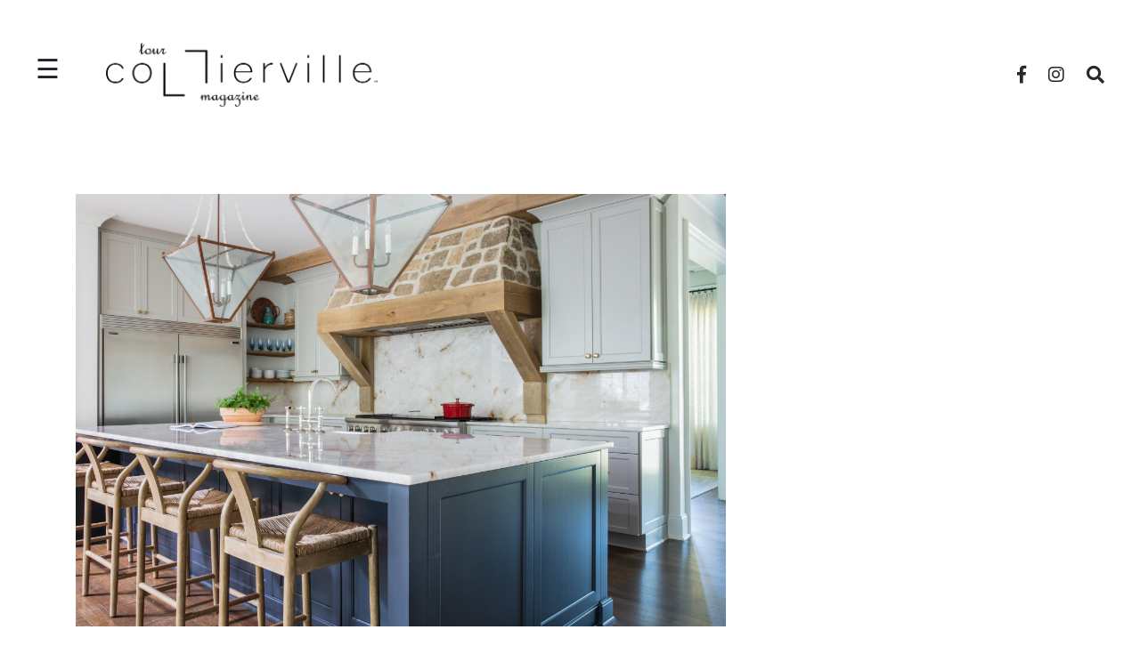

--- FILE ---
content_type: text/html; charset=UTF-8
request_url: https://www.tourcollierville.com/never-get-tired-of-blue/
body_size: 12188
content:
<!doctype html>
<html lang="en-US">

<head>
    <meta charset="UTF-8">
    <meta name="viewport" content="width=device-width, initial-scale=1">
    <meta name="apple-itunes-app" content="app-id=1450155921">

    <link rel="profile" href="https://gmpg.org/xfn/11">

    <link rel="stylesheet" href="https://use.fontawesome.com/releases/v5.6.3/css/all.css">
    <!-- <link rel="stylesheet" href="https://www.tourcollierville.com/wp-content/themes/tourcollierville/css/YouTubePopUp.css"> -->

    <link rel="stylesheet" href="https://www.tourcollierville.com/wp-content/themes/tourcollierville/css/jquery.fancybox.min.css">
    <link rel="stylesheet" href="https://www.tourcollierville.com/wp-content/themes/tourcollierville/css/bootstrap.min.css">
    <link rel="stylesheet" href="https://www.tourcollierville.com/wp-content/themes/tourcollierville/css/assets/owl.carousel.min.css">

    <link rel="stylesheet" href="https://use.typekit.net/utl4itg.css">
    <link rel="stylesheet" href="https://www.tourcollierville.com/wp-content/themes/tourcollierville/fonts/stylesheet.css">
    <link rel="stylesheet" href="https://www.tourcollierville.com/wp-content/themes/tourcollierville/css/main.css?ver=20200117">
    <meta name='robots' content='index, follow, max-image-preview:large, max-snippet:-1, max-video-preview:-1' />

	<!-- This site is optimized with the Yoast SEO plugin v18.2 - https://yoast.com/wordpress/plugins/seo/ -->
	<title>Never Get Tired of Blue &ndash; Tour Collierville</title>
	<link rel="canonical" href="https://www.tourcollierville.com/never-get-tired-of-blue/" />
	<meta property="og:locale" content="en_US" />
	<meta property="og:type" content="article" />
	<meta property="og:title" content="Never Get Tired of Blue &ndash; Tour Collierville" />
	<meta property="og:description" content="“Blue is therefore most suitable as the color of interior life.” – William H. Gass Perfectly designing someone’s home is no easy feat. Designers need to have key insight into an individual’s mind and their heart, and make their ideas mesh with the homeowner’s vision. “When you meet a homeowner for the first time, you [&hellip;]" />
	<meta property="og:url" content="https://www.tourcollierville.com/never-get-tired-of-blue/" />
	<meta property="og:site_name" content="Tour Collierville" />
	<meta property="article:publisher" content="https://www.facebook.com/tourcollierville" />
	<meta property="article:published_time" content="2020-08-10T12:39:18+00:00" />
	<meta property="article:modified_time" content="2020-08-11T21:01:12+00:00" />
	<meta property="og:image" content="https://www.tourcollierville.com/wp-content/uploads/2020/07/3-1-scaled.jpg" />
	<meta property="og:image:width" content="2560" />
	<meta property="og:image:height" content="1706" />
	<meta property="og:image:type" content="image/jpeg" />
	<meta name="twitter:card" content="summary" />
	<meta name="twitter:label1" content="Written by" />
	<meta name="twitter:data1" content="Regan Hewitt" />
	<meta name="twitter:label2" content="Est. reading time" />
	<meta name="twitter:data2" content="5 minutes" />
	<script type="application/ld+json" class="yoast-schema-graph">{"@context":"https://schema.org","@graph":[{"@type":"WebSite","@id":"https://www.tourcollierville.com/#website","url":"https://www.tourcollierville.com/","name":"Tour Collierville","description":"","potentialAction":[{"@type":"SearchAction","target":{"@type":"EntryPoint","urlTemplate":"https://www.tourcollierville.com/?s={search_term_string}"},"query-input":"required name=search_term_string"}],"inLanguage":"en-US"},{"@type":"ImageObject","@id":"https://www.tourcollierville.com/never-get-tired-of-blue/#primaryimage","inLanguage":"en-US","url":"https://www.tourcollierville.com/wp-content/uploads/2020/07/3-1-scaled.jpg","contentUrl":"https://www.tourcollierville.com/wp-content/uploads/2020/07/3-1-scaled.jpg","width":2560,"height":1706},{"@type":"WebPage","@id":"https://www.tourcollierville.com/never-get-tired-of-blue/#webpage","url":"https://www.tourcollierville.com/never-get-tired-of-blue/","name":"Never Get Tired of Blue &ndash; Tour Collierville","isPartOf":{"@id":"https://www.tourcollierville.com/#website"},"primaryImageOfPage":{"@id":"https://www.tourcollierville.com/never-get-tired-of-blue/#primaryimage"},"datePublished":"2020-08-10T12:39:18+00:00","dateModified":"2020-08-11T21:01:12+00:00","author":{"@id":"https://www.tourcollierville.com/#/schema/person/f7fb96088854f035d06b2c23ad843d08"},"breadcrumb":{"@id":"https://www.tourcollierville.com/never-get-tired-of-blue/#breadcrumb"},"inLanguage":"en-US","potentialAction":[{"@type":"ReadAction","target":["https://www.tourcollierville.com/never-get-tired-of-blue/"]}]},{"@type":"BreadcrumbList","@id":"https://www.tourcollierville.com/never-get-tired-of-blue/#breadcrumb","itemListElement":[{"@type":"ListItem","position":1,"name":"Home","item":"https://www.tourcollierville.com/"},{"@type":"ListItem","position":2,"name":"Never Get Tired of Blue"}]},{"@type":"Person","@id":"https://www.tourcollierville.com/#/schema/person/f7fb96088854f035d06b2c23ad843d08","name":"Regan Hewitt"}]}</script>
	<!-- / Yoast SEO plugin. -->


<link rel='dns-prefetch' href='//s.w.org' />
<link rel="alternate" type="application/rss+xml" title="Tour Collierville &raquo; Feed" href="https://www.tourcollierville.com/feed/" />
<link rel="alternate" type="application/rss+xml" title="Tour Collierville &raquo; Comments Feed" href="https://www.tourcollierville.com/comments/feed/" />
<script type="text/javascript">
window._wpemojiSettings = {"baseUrl":"https:\/\/s.w.org\/images\/core\/emoji\/13.1.0\/72x72\/","ext":".png","svgUrl":"https:\/\/s.w.org\/images\/core\/emoji\/13.1.0\/svg\/","svgExt":".svg","source":{"concatemoji":"https:\/\/www.tourcollierville.com\/wp-includes\/js\/wp-emoji-release.min.js?ver=5.9.1"}};
/*! This file is auto-generated */
!function(e,a,t){var n,r,o,i=a.createElement("canvas"),p=i.getContext&&i.getContext("2d");function s(e,t){var a=String.fromCharCode;p.clearRect(0,0,i.width,i.height),p.fillText(a.apply(this,e),0,0);e=i.toDataURL();return p.clearRect(0,0,i.width,i.height),p.fillText(a.apply(this,t),0,0),e===i.toDataURL()}function c(e){var t=a.createElement("script");t.src=e,t.defer=t.type="text/javascript",a.getElementsByTagName("head")[0].appendChild(t)}for(o=Array("flag","emoji"),t.supports={everything:!0,everythingExceptFlag:!0},r=0;r<o.length;r++)t.supports[o[r]]=function(e){if(!p||!p.fillText)return!1;switch(p.textBaseline="top",p.font="600 32px Arial",e){case"flag":return s([127987,65039,8205,9895,65039],[127987,65039,8203,9895,65039])?!1:!s([55356,56826,55356,56819],[55356,56826,8203,55356,56819])&&!s([55356,57332,56128,56423,56128,56418,56128,56421,56128,56430,56128,56423,56128,56447],[55356,57332,8203,56128,56423,8203,56128,56418,8203,56128,56421,8203,56128,56430,8203,56128,56423,8203,56128,56447]);case"emoji":return!s([10084,65039,8205,55357,56613],[10084,65039,8203,55357,56613])}return!1}(o[r]),t.supports.everything=t.supports.everything&&t.supports[o[r]],"flag"!==o[r]&&(t.supports.everythingExceptFlag=t.supports.everythingExceptFlag&&t.supports[o[r]]);t.supports.everythingExceptFlag=t.supports.everythingExceptFlag&&!t.supports.flag,t.DOMReady=!1,t.readyCallback=function(){t.DOMReady=!0},t.supports.everything||(n=function(){t.readyCallback()},a.addEventListener?(a.addEventListener("DOMContentLoaded",n,!1),e.addEventListener("load",n,!1)):(e.attachEvent("onload",n),a.attachEvent("onreadystatechange",function(){"complete"===a.readyState&&t.readyCallback()})),(n=t.source||{}).concatemoji?c(n.concatemoji):n.wpemoji&&n.twemoji&&(c(n.twemoji),c(n.wpemoji)))}(window,document,window._wpemojiSettings);
</script>
<style type="text/css">
img.wp-smiley,
img.emoji {
	display: inline !important;
	border: none !important;
	box-shadow: none !important;
	height: 1em !important;
	width: 1em !important;
	margin: 0 0.07em !important;
	vertical-align: -0.1em !important;
	background: none !important;
	padding: 0 !important;
}
</style>
	<link rel='stylesheet' id='wp-block-library-css'  href='https://www.tourcollierville.com/wp-includes/css/dist/block-library/style.min.css?ver=5.9.1' type='text/css' media='all' />
<style id='global-styles-inline-css' type='text/css'>
body{--wp--preset--color--black: #000000;--wp--preset--color--cyan-bluish-gray: #abb8c3;--wp--preset--color--white: #ffffff;--wp--preset--color--pale-pink: #f78da7;--wp--preset--color--vivid-red: #cf2e2e;--wp--preset--color--luminous-vivid-orange: #ff6900;--wp--preset--color--luminous-vivid-amber: #fcb900;--wp--preset--color--light-green-cyan: #7bdcb5;--wp--preset--color--vivid-green-cyan: #00d084;--wp--preset--color--pale-cyan-blue: #8ed1fc;--wp--preset--color--vivid-cyan-blue: #0693e3;--wp--preset--color--vivid-purple: #9b51e0;--wp--preset--gradient--vivid-cyan-blue-to-vivid-purple: linear-gradient(135deg,rgba(6,147,227,1) 0%,rgb(155,81,224) 100%);--wp--preset--gradient--light-green-cyan-to-vivid-green-cyan: linear-gradient(135deg,rgb(122,220,180) 0%,rgb(0,208,130) 100%);--wp--preset--gradient--luminous-vivid-amber-to-luminous-vivid-orange: linear-gradient(135deg,rgba(252,185,0,1) 0%,rgba(255,105,0,1) 100%);--wp--preset--gradient--luminous-vivid-orange-to-vivid-red: linear-gradient(135deg,rgba(255,105,0,1) 0%,rgb(207,46,46) 100%);--wp--preset--gradient--very-light-gray-to-cyan-bluish-gray: linear-gradient(135deg,rgb(238,238,238) 0%,rgb(169,184,195) 100%);--wp--preset--gradient--cool-to-warm-spectrum: linear-gradient(135deg,rgb(74,234,220) 0%,rgb(151,120,209) 20%,rgb(207,42,186) 40%,rgb(238,44,130) 60%,rgb(251,105,98) 80%,rgb(254,248,76) 100%);--wp--preset--gradient--blush-light-purple: linear-gradient(135deg,rgb(255,206,236) 0%,rgb(152,150,240) 100%);--wp--preset--gradient--blush-bordeaux: linear-gradient(135deg,rgb(254,205,165) 0%,rgb(254,45,45) 50%,rgb(107,0,62) 100%);--wp--preset--gradient--luminous-dusk: linear-gradient(135deg,rgb(255,203,112) 0%,rgb(199,81,192) 50%,rgb(65,88,208) 100%);--wp--preset--gradient--pale-ocean: linear-gradient(135deg,rgb(255,245,203) 0%,rgb(182,227,212) 50%,rgb(51,167,181) 100%);--wp--preset--gradient--electric-grass: linear-gradient(135deg,rgb(202,248,128) 0%,rgb(113,206,126) 100%);--wp--preset--gradient--midnight: linear-gradient(135deg,rgb(2,3,129) 0%,rgb(40,116,252) 100%);--wp--preset--duotone--dark-grayscale: url('#wp-duotone-dark-grayscale');--wp--preset--duotone--grayscale: url('#wp-duotone-grayscale');--wp--preset--duotone--purple-yellow: url('#wp-duotone-purple-yellow');--wp--preset--duotone--blue-red: url('#wp-duotone-blue-red');--wp--preset--duotone--midnight: url('#wp-duotone-midnight');--wp--preset--duotone--magenta-yellow: url('#wp-duotone-magenta-yellow');--wp--preset--duotone--purple-green: url('#wp-duotone-purple-green');--wp--preset--duotone--blue-orange: url('#wp-duotone-blue-orange');--wp--preset--font-size--small: 13px;--wp--preset--font-size--medium: 20px;--wp--preset--font-size--large: 36px;--wp--preset--font-size--x-large: 42px;}.has-black-color{color: var(--wp--preset--color--black) !important;}.has-cyan-bluish-gray-color{color: var(--wp--preset--color--cyan-bluish-gray) !important;}.has-white-color{color: var(--wp--preset--color--white) !important;}.has-pale-pink-color{color: var(--wp--preset--color--pale-pink) !important;}.has-vivid-red-color{color: var(--wp--preset--color--vivid-red) !important;}.has-luminous-vivid-orange-color{color: var(--wp--preset--color--luminous-vivid-orange) !important;}.has-luminous-vivid-amber-color{color: var(--wp--preset--color--luminous-vivid-amber) !important;}.has-light-green-cyan-color{color: var(--wp--preset--color--light-green-cyan) !important;}.has-vivid-green-cyan-color{color: var(--wp--preset--color--vivid-green-cyan) !important;}.has-pale-cyan-blue-color{color: var(--wp--preset--color--pale-cyan-blue) !important;}.has-vivid-cyan-blue-color{color: var(--wp--preset--color--vivid-cyan-blue) !important;}.has-vivid-purple-color{color: var(--wp--preset--color--vivid-purple) !important;}.has-black-background-color{background-color: var(--wp--preset--color--black) !important;}.has-cyan-bluish-gray-background-color{background-color: var(--wp--preset--color--cyan-bluish-gray) !important;}.has-white-background-color{background-color: var(--wp--preset--color--white) !important;}.has-pale-pink-background-color{background-color: var(--wp--preset--color--pale-pink) !important;}.has-vivid-red-background-color{background-color: var(--wp--preset--color--vivid-red) !important;}.has-luminous-vivid-orange-background-color{background-color: var(--wp--preset--color--luminous-vivid-orange) !important;}.has-luminous-vivid-amber-background-color{background-color: var(--wp--preset--color--luminous-vivid-amber) !important;}.has-light-green-cyan-background-color{background-color: var(--wp--preset--color--light-green-cyan) !important;}.has-vivid-green-cyan-background-color{background-color: var(--wp--preset--color--vivid-green-cyan) !important;}.has-pale-cyan-blue-background-color{background-color: var(--wp--preset--color--pale-cyan-blue) !important;}.has-vivid-cyan-blue-background-color{background-color: var(--wp--preset--color--vivid-cyan-blue) !important;}.has-vivid-purple-background-color{background-color: var(--wp--preset--color--vivid-purple) !important;}.has-black-border-color{border-color: var(--wp--preset--color--black) !important;}.has-cyan-bluish-gray-border-color{border-color: var(--wp--preset--color--cyan-bluish-gray) !important;}.has-white-border-color{border-color: var(--wp--preset--color--white) !important;}.has-pale-pink-border-color{border-color: var(--wp--preset--color--pale-pink) !important;}.has-vivid-red-border-color{border-color: var(--wp--preset--color--vivid-red) !important;}.has-luminous-vivid-orange-border-color{border-color: var(--wp--preset--color--luminous-vivid-orange) !important;}.has-luminous-vivid-amber-border-color{border-color: var(--wp--preset--color--luminous-vivid-amber) !important;}.has-light-green-cyan-border-color{border-color: var(--wp--preset--color--light-green-cyan) !important;}.has-vivid-green-cyan-border-color{border-color: var(--wp--preset--color--vivid-green-cyan) !important;}.has-pale-cyan-blue-border-color{border-color: var(--wp--preset--color--pale-cyan-blue) !important;}.has-vivid-cyan-blue-border-color{border-color: var(--wp--preset--color--vivid-cyan-blue) !important;}.has-vivid-purple-border-color{border-color: var(--wp--preset--color--vivid-purple) !important;}.has-vivid-cyan-blue-to-vivid-purple-gradient-background{background: var(--wp--preset--gradient--vivid-cyan-blue-to-vivid-purple) !important;}.has-light-green-cyan-to-vivid-green-cyan-gradient-background{background: var(--wp--preset--gradient--light-green-cyan-to-vivid-green-cyan) !important;}.has-luminous-vivid-amber-to-luminous-vivid-orange-gradient-background{background: var(--wp--preset--gradient--luminous-vivid-amber-to-luminous-vivid-orange) !important;}.has-luminous-vivid-orange-to-vivid-red-gradient-background{background: var(--wp--preset--gradient--luminous-vivid-orange-to-vivid-red) !important;}.has-very-light-gray-to-cyan-bluish-gray-gradient-background{background: var(--wp--preset--gradient--very-light-gray-to-cyan-bluish-gray) !important;}.has-cool-to-warm-spectrum-gradient-background{background: var(--wp--preset--gradient--cool-to-warm-spectrum) !important;}.has-blush-light-purple-gradient-background{background: var(--wp--preset--gradient--blush-light-purple) !important;}.has-blush-bordeaux-gradient-background{background: var(--wp--preset--gradient--blush-bordeaux) !important;}.has-luminous-dusk-gradient-background{background: var(--wp--preset--gradient--luminous-dusk) !important;}.has-pale-ocean-gradient-background{background: var(--wp--preset--gradient--pale-ocean) !important;}.has-electric-grass-gradient-background{background: var(--wp--preset--gradient--electric-grass) !important;}.has-midnight-gradient-background{background: var(--wp--preset--gradient--midnight) !important;}.has-small-font-size{font-size: var(--wp--preset--font-size--small) !important;}.has-medium-font-size{font-size: var(--wp--preset--font-size--medium) !important;}.has-large-font-size{font-size: var(--wp--preset--font-size--large) !important;}.has-x-large-font-size{font-size: var(--wp--preset--font-size--x-large) !important;}
</style>
<link rel='stylesheet' id='contact-form-7-css'  href='https://www.tourcollierville.com/wp-content/plugins/contact-form-7/includes/css/styles.css?ver=5.5.6' type='text/css' media='all' />
<link rel='stylesheet' id='tourcollierville-styles-css'  href='https://www.tourcollierville.com/wp-content/themes/tourcollierville/style.css?ver=202006121718' type='text/css' media='' />
<link rel="https://api.w.org/" href="https://www.tourcollierville.com/wp-json/" /><link rel="alternate" type="application/json" href="https://www.tourcollierville.com/wp-json/wp/v2/posts/7355" /><link rel="EditURI" type="application/rsd+xml" title="RSD" href="https://www.tourcollierville.com/xmlrpc.php?rsd" />
<link rel="wlwmanifest" type="application/wlwmanifest+xml" href="https://www.tourcollierville.com/wp-includes/wlwmanifest.xml" /> 
<meta name="generator" content="WordPress 5.9.1" />
<link rel='shortlink' href='https://www.tourcollierville.com/?p=7355' />
<link rel="alternate" type="application/json+oembed" href="https://www.tourcollierville.com/wp-json/oembed/1.0/embed?url=https%3A%2F%2Fwww.tourcollierville.com%2Fnever-get-tired-of-blue%2F" />
<link rel="alternate" type="text/xml+oembed" href="https://www.tourcollierville.com/wp-json/oembed/1.0/embed?url=https%3A%2F%2Fwww.tourcollierville.com%2Fnever-get-tired-of-blue%2F&#038;format=xml" />
<link rel="icon" href="https://www.tourcollierville.com/wp-content/uploads/2017/05/cropped-favicon-32x32.png" sizes="32x32" />
<link rel="icon" href="https://www.tourcollierville.com/wp-content/uploads/2017/05/cropped-favicon-192x192.png" sizes="192x192" />
<link rel="apple-touch-icon" href="https://www.tourcollierville.com/wp-content/uploads/2017/05/cropped-favicon-180x180.png" />
<meta name="msapplication-TileImage" content="https://www.tourcollierville.com/wp-content/uploads/2017/05/cropped-favicon-270x270.png" />

    <script data-ad-client="ca-pub-7640098836507973" async src="https://pagead2.googlesyndication.com/pagead/js/adsbygoogle.js"></script>

<!-- Google tag (gtag.js) -->
<script async src="https://www.googletagmanager.com/gtag/js?id=G-NZGRV77QDK"></script> <script> window.dataLayer = window.dataLayer || []; function gtag(){dataLayer.push(arguments);} gtag('js', new Date()); gtag('config', 'G-NZGRV77QDK'); </script>

    <!-- Facebook Pixel Code -->
    <script>
        ! function(f, b, e, v, n, t, s) {
            if (f.fbq) return;
            n = f.fbq = function() {
                n.callMethod ?
                    n.callMethod.apply(n, arguments) : n.queue.push(arguments)
            };
            if (!f._fbq) f._fbq = n;
            n.push = n;
            n.loaded = !0;
            n.version = '2.0';
            n.queue = [];
            t = b.createElement(e);
            t.async = !0;
            t.src = v;
            s = b.getElementsByTagName(e)[0];
            s.parentNode.insertBefore(t, s)
        }(window, document, 'script',
            'https://connect.facebook.net/en_US/fbevents.js');
        fbq('init', '506820223303045');
        fbq('track', 'PageView');
    </script>
    <noscript><img height="1" width="1" style="display:none" src="https://www.facebook.com/tr?id=506820223303045&ev=PageView&noscript=1" /></noscript>
    <!-- End Facebook Pixel Code -->

    <script>
        function trackEvent(category, action, label) {
            gtag('event', action, {
                'event_category': category,
                'event_label': label
            });

            if (category == 'App Download') {
                fbq('trackCustom', 'AppDownload', {
                    destination: label
                });
            }

            // console.log('Tracked ' + category + ', ' + action + ', ' + label);
        }
    </script>
</head>

<body class="post-template-default single single-post postid-7355 single-format-standard no-sidebar">
        <header class="mt-3 mb-5 mt-lg-5">
        <div class="container-fluid">
            <div class="row align-items-center">
                <div class="col-12 col-md-6">
                    <span style="font-size:30px;cursor:pointer" onclick="openNav()">&#9776;</span>
                    <a href="/">
                        <img src="https://www.tourcollierville.com/wp-content/themes/tourcollierville/img/TourCollierville-Logo_black.png" class="img-fluid logo-header ml-3 ml-xl-5" />
                    </a>
                </div>
                <div class="col-12 col-md-6">
                    <ul class="d-flex social-header justify-content-end">
                        <li><a target="_blank" href="https://www.facebook.com/tourcollierville"><i class="fab fa-facebook-f"></i></a></li>
                        <li><a target="_blank" href="http://instagram.com/tourcollierville"><i class="fab fa-instagram"></i></a></li>
                        <li><a href="/search-page"><i class="fas fa-search"></i></a></li>
                    </ul>
                </div>
            </div>
        </div>
    </header>
    <div id="mySidenav" class="sidenav">
        <a href="javascript:void(0)" class="closebtn" onclick="closeNav()"><img src="https://www.tourcollierville.com/wp-content/themes/tourcollierville/img/cross.png" /></a>
        <p class="h3 text-center my-5 d-none d-md-block"><span class="text-uppercase">It Starts</span> <em>with a</em> <span class="text-uppercase">Square</span></p>
        <ul id="menu-header" class="text-uppercase"><li id="menu-item-5415" class="menu-item menu-item-type-post_type menu-item-object-page menu-item-5415"><a href="https://www.tourcollierville.com/2-minute-tuesdays/">Videos</a></li>
<li id="menu-item-97" class="menu-item menu-item-type-taxonomy menu-item-object-category menu-item-97"><a href="https://www.tourcollierville.com/category/featured/">Local Features</a></li>
<li id="menu-item-98" class="menu-item menu-item-type-taxonomy menu-item-object-category menu-item-98"><a href="https://www.tourcollierville.com/category/socials/">Socials</a></li>
<li id="menu-item-99" class="menu-item menu-item-type-taxonomy menu-item-object-category menu-item-99"><a href="https://www.tourcollierville.com/category/education/">Education</a></li>
<li id="menu-item-100" class="menu-item menu-item-type-taxonomy menu-item-object-category menu-item-100"><a href="https://www.tourcollierville.com/category/financial/">Financial</a></li>
<li id="menu-item-102" class="menu-item menu-item-type-taxonomy menu-item-object-category current-post-ancestor current-menu-parent current-post-parent menu-item-102"><a href="https://www.tourcollierville.com/category/square-feet/">Square Feet</a></li>
<li id="menu-item-104" class="menu-item menu-item-type-taxonomy menu-item-object-category menu-item-104"><a href="https://www.tourcollierville.com/category/economic-development/">Economic Development</a></li>
<li id="menu-item-6838" class="menu-item menu-item-type-post_type menu-item-object-page menu-item-6838"><a href="https://www.tourcollierville.com/collierville-open-for-business/">Collierville: Open</a></li>
<li id="menu-item-7292" class="menu-item menu-item-type-post_type menu-item-object-page menu-item-7292"><a href="https://www.tourcollierville.com/curbside-directory/">Curbside: A Directory</a></li>
<li id="menu-item-8566" class="menu-item menu-item-type-post_type menu-item-object-page menu-item-8566"><a href="https://www.tourcollierville.com/church-directory/">2021 Christmas Church Directory</a></li>
<li id="menu-item-8567" class="menu-item menu-item-type-post_type menu-item-object-page menu-item-8567"><a href="https://www.tourcollierville.com/thanksgiving-eats/">Thanksgiving Eats</a></li>
</ul>        <ul class="d-flex social-header justify-content-center">
            <li><a target="_blank" href="https://www.facebook.com/tourcollierville"><i class="fab fa-facebook-f"></i></a></li>
            <li><a target="_blank" href="http://instagram.com/tourcollierville"><i class="fab fa-instagram"></i></a></li>
            <li><a target="_blank" href="https://www.youtube.com/channel/UCG4vlBFqg2QnHrKLTRMNYJg"><i class="fab fa-youtube"></i></a></li>
        </ul>
<!--         <ul class="d-flex social-header justify-content-center">
            <li><a href="http://advertise.tourcollierville.com">ADVERTISE </a></li>
            <li><a href="#"> | </a></li>
            <li><a href="/enewsletter-signup/">SUBSCRIBE</a></li>
        </ul> -->
    </div>

<main>

	    <section class="blog-list-home">
        <div class="container">
            <!-- /21754594181/TC_Site_Large_Leaderboard_Top -->
            <div id='div-gpt-ad-1542831691237-0' class="my-2 my-lg-5 mx-auto text-center">
                <script>
                    googletag.cmd.push(function() {
                        googletag.display('div-gpt-ad-1542831691237-0');
                    });
                </script>
            </div>
            <div class="row top-gap small-bottom-gap">
                <div class="col-lg-8 wow fadeInUp" data-wow-delay="0.1s">
                                            <section class="text-center mb-5 d-none d-lg-block">
                            <img src="https://www.tourcollierville.com/wp-content/uploads/2020/07/3-1-scaled.jpg" alt="" class="img-fluid">
                        </section>
                    
                    <h2 class="text-uppercase text-center">Never Get Tired of Blue</h2>
                    <div class="artical-line text-center mt-5 text-uppercase d-none">
                        <span>BY Regan Hewitt</span>                     </div>
                    <div class="artical-post-single mt-5">
                        <blockquote><p><b><i>“Blue is therefore most suitable as the color of interior life.” – William H. Gass</i></b></p></blockquote>
<p>Perfectly designing someone’s home is no easy feat. Designers need to have key insight into an individual’s mind and their heart, and make their ideas mesh with the homeowner’s vision. “When you meet a homeowner for the first time, you start by asking a lot of questions, evaluating their home and even looking at what they’re wearing, so you can pinpoint what they’re drawn to,” said Becca Gaines, owner and lead designer of B. Gaines Interior Design. “You want to find their neutral.” </p>
<p>For these homeowners, their neutral was blue. “[The homeowner] loved blue – she was wearing it. It was in the concept photos. She was showing me all these blue accents,” Gaines said. Blue can be a dramatic color for a home, but it can also be serene. So, Gaines set about figuring out how best to incorporate blue into their home’s refined, rustic design. </p>
<p><img class="aligncenter wp-image-7362 size-large" src="https://www.tourcollierville.com/wp-content/uploads/2020/07/13-1-683x1024.jpg" alt="" width="640" height="960" srcset="https://www.tourcollierville.com/wp-content/uploads/2020/07/13-1-683x1024.jpg 683w, https://www.tourcollierville.com/wp-content/uploads/2020/07/13-1-200x300.jpg 200w, https://www.tourcollierville.com/wp-content/uploads/2020/07/13-1-768x1152.jpg 768w, https://www.tourcollierville.com/wp-content/uploads/2020/07/13-1-1024x1536.jpg 1024w, https://www.tourcollierville.com/wp-content/uploads/2020/07/13-1-1365x2048.jpg 1365w, https://www.tourcollierville.com/wp-content/uploads/2020/07/13-1-120x180.jpg 120w, https://www.tourcollierville.com/wp-content/uploads/2020/07/13-1-scaled.jpg 1706w" sizes="(max-width: 640px) 100vw, 640px" /></p>
<p>A new home built in north Collierville by Dave Moore Companies, Gaines was involved in this project from the time the foundation was poured. This allowed her plenty of opportunities to get involved with every aspect of the design process. “In any custom build, there are moments where you go, ‘This is pretty on paper, but let’s see how it can be done.’ It requires thoughtful conversations and team members with great attitudes who enjoy custom details,” said Gaines. </p>
<p>For this family, the kitchen remains the focal point of their home. As a result, Gaines was adamant that they have somewhere to entertain and welcome their many guests – so, in her eyes, a huge kitchen island was a must-have item. </p>
<blockquote><p><b><i>“When you meet a homeowner for the first time, you start by asking a lot of questions, evaluating their home and even looking at what they’re wearing, so you can pinpoint what they’re drawn to.  You want to find their neutral.”  &#8211; Becca Gaines</i></b></p></blockquote>
<p><img loading="lazy" class="aligncenter wp-image-7357 size-large" src="https://www.tourcollierville.com/wp-content/uploads/2020/07/3-1-1024x683.jpg" alt="" width="640" height="427" srcset="https://www.tourcollierville.com/wp-content/uploads/2020/07/3-1-1024x683.jpg 1024w, https://www.tourcollierville.com/wp-content/uploads/2020/07/3-1-300x200.jpg 300w, https://www.tourcollierville.com/wp-content/uploads/2020/07/3-1-768x512.jpg 768w, https://www.tourcollierville.com/wp-content/uploads/2020/07/3-1-1536x1024.jpg 1536w, https://www.tourcollierville.com/wp-content/uploads/2020/07/3-1-2048x1365.jpg 2048w, https://www.tourcollierville.com/wp-content/uploads/2020/07/3-1-240x160.jpg 240w" sizes="(max-width: 640px) 100vw, 640px" /></p>
<p>Trust is a huge part of the interior design process. “As we were going through the design process and they were telling me what they wanted, I thought that this was what the size of the island needed to be,” said Gaines, “and the island that [the homeowners] thought was going to be too big, they now love every inch of it.”  </p>
<p>As luck would have it, Germantown-based The Cabinet Tree had semi-custom cabinetry that already came in the perfect color blue for the kitchen island. “That shade of blue really drove the rest of the palate,” said Gaines. </p>
<p><img loading="lazy" class="aligncenter wp-image-7360 size-large" src="https://www.tourcollierville.com/wp-content/uploads/2020/07/10-1-683x1024.jpg" alt="" width="640" height="960" srcset="https://www.tourcollierville.com/wp-content/uploads/2020/07/10-1-683x1024.jpg 683w, https://www.tourcollierville.com/wp-content/uploads/2020/07/10-1-200x300.jpg 200w, https://www.tourcollierville.com/wp-content/uploads/2020/07/10-1-768x1152.jpg 768w, https://www.tourcollierville.com/wp-content/uploads/2020/07/10-1-1024x1536.jpg 1024w, https://www.tourcollierville.com/wp-content/uploads/2020/07/10-1-1365x2048.jpg 1365w, https://www.tourcollierville.com/wp-content/uploads/2020/07/10-1-120x180.jpg 120w, https://www.tourcollierville.com/wp-content/uploads/2020/07/10-1-scaled.jpg 1706w" sizes="(max-width: 640px) 100vw, 640px" /></p>
<p>Since the kitchen opens into the living room, other shades of blue can be seen throughout the home, as Gaines used Sherwin-Williams’ “Slate Tile” and “Sea Serpent” for accents. The knobs on the Thermador range were switched out for blue ones, and the chandelier over their breakfast table features natural quartz rocks with shades of periwinkle. Even the front doors of the home are painted blue! </p>
<p>The home also features a romantic back porch where the homeowners can look out on the woods and listen to nearby water, a powder room off the kitchen with walls painted to match the kitchen island, an indoor exercise pool off the master bathroom, and incredible custom-made “sun tunnels” in the ceiling of the living room to allow for plenty of natural light. </p>
<p><img loading="lazy" class="aligncenter wp-image-7358 size-large" src="https://www.tourcollierville.com/wp-content/uploads/2020/07/5-1-683x1024.jpg" alt="" width="640" height="960" srcset="https://www.tourcollierville.com/wp-content/uploads/2020/07/5-1-683x1024.jpg 683w, https://www.tourcollierville.com/wp-content/uploads/2020/07/5-1-200x300.jpg 200w, https://www.tourcollierville.com/wp-content/uploads/2020/07/5-1-768x1152.jpg 768w, https://www.tourcollierville.com/wp-content/uploads/2020/07/5-1-1024x1536.jpg 1024w, https://www.tourcollierville.com/wp-content/uploads/2020/07/5-1-1365x2048.jpg 1365w, https://www.tourcollierville.com/wp-content/uploads/2020/07/5-1-120x180.jpg 120w, https://www.tourcollierville.com/wp-content/uploads/2020/07/5-1-scaled.jpg 1706w" sizes="(max-width: 640px) 100vw, 640px" /></p>
<blockquote><p><b><i>“In any custom build, there are moments where you go, ‘This is pretty on paper, but let’s see how it can be done.’ It requires thoughtful conversations and team members with great attitudes who enjoy custom details.”  &#8211; Becca Gaines</i></b></p></blockquote>
<p>Their kitchen even has a special custom-made hospitality beverage bar. Unlike a normal butler’s pantry, which might be sandwiched between the kitchen and the dining room and has a general foreboding air that only the host can venture into it, Gaines’ homeowners wanted something welcoming instead. Off to the side of the kitchen, near the breakfast table, there is a sideboard with an elegant glass dispenser for water, lemonade and tea, an assortment of drinks underneath the counter and plenty of coffee mugs on an open shelf above. </p>
<p>“The hospitable approach to design is really fun to me. I really related to that desire that they had to create spaces that allow them to serve people and enjoy the space,” said Gaines. “They serve people a lot – they have a big family with lots of grandbabies, and often host friends and church groups. There are a lot of special features for them to enjoy but my drive for the family room, kitchen and backyard was that they wanted to be able to host people and love those people in their home.” </p>
<p><img loading="lazy" class="aligncenter wp-image-7359 size-large" src="https://www.tourcollierville.com/wp-content/uploads/2020/07/6-1-683x1024.jpg" alt="" width="640" height="960" srcset="https://www.tourcollierville.com/wp-content/uploads/2020/07/6-1-683x1024.jpg 683w, https://www.tourcollierville.com/wp-content/uploads/2020/07/6-1-200x300.jpg 200w, https://www.tourcollierville.com/wp-content/uploads/2020/07/6-1-768x1152.jpg 768w, https://www.tourcollierville.com/wp-content/uploads/2020/07/6-1-1024x1536.jpg 1024w, https://www.tourcollierville.com/wp-content/uploads/2020/07/6-1-1366x2048.jpg 1366w, https://www.tourcollierville.com/wp-content/uploads/2020/07/6-1-120x180.jpg 120w, https://www.tourcollierville.com/wp-content/uploads/2020/07/6-1-scaled.jpg 1707w" sizes="(max-width: 640px) 100vw, 640px" /></p>
<p>After 10 months of work, the home was ready just in time for Thanksgiving 2019. “We absolutely love our new home! We couldn’t have (and wouldn’t have) built our house without the teams of Dave Moore Construction and B. Gaines Interior Design. Having Becca work with us to make what seemed like ‘millions’ of decisions was a blessing and a pleasure. Besides having absolutely exquisite taste, Becca is an incredibly good listener. She somehow designed our home around our vision, making it better than we ever imagined. In the process of making our dream home come true, she also became our trusted friend,” said the homeowners. Just another reminder that ultimately this home was built and designed with love, so that the homeowners can enjoy celebrating and spending time with their friends and family.</p>
<p>story | Regan Hewitt</p>
<p>interior design | B. Gaines Interior Design</p>
<p>photos | Sarah Rossi, Selavie Photography Commercial</p>
                    </div>
                </div>
                <div class="col-lg-4">
                                            <div class="row mb-5 mb-lg-0">
                            <div class="col-md-6 col-lg-auto">
                                <!-- /21754594181/Article_Sidebar_300x250 -->
                                <div id='div-gpt-ad-1611752903963-0' style='width: 300px; height: 250px;'>
                                    <script>
                                        googletag.cmd.push(function() {
                                            googletag.display('div-gpt-ad-1611752903963-0');
                                        });
                                    </script>
                                </div>
                            </div>
                        </div>
                                    </div>
            </div>

        </div>
    </section>
    <section class="small-gap">
        <div class="container">
            <div class="row">
                <div class="col-md-12 italic">
                                        <p>SHARE</p>

                    <ul class="d-flex social-footer justify-content-center list-style-none">
                        <li><a href="https://www.facebook.com/sharer/sharer.php?u=https://www.tourcollierville.com/never-get-tired-of-blue/"><i class="fab fa-facebook-f"></i></a></li>
                        <!-- <li><a href="#"><i class="fab fa-instagram"></i></a></li> -->
                        <li><a href="https://twitter.com/home?status=https://www.tourcollierville.com/never-get-tired-of-blue/"><i class="fab fa-twitter"></i></a></li>
                    </ul>
                </div>
            </div>
            <div class="f-row d-sm-flex">
                                    <div class="prev mb-5 mb-sm-0">
                                                <a href="https://www.tourcollierville.com/realtor-tips-collierville-real-estate-trends/" rel="prev"><img width="198" height="132" src="https://www.tourcollierville.com/wp-content/uploads/2020/07/AdobeStock_282399441-scaled.jpeg" class="attachment-246x132 size-246x132 wp-post-image" alt="" loading="lazy" srcset="https://www.tourcollierville.com/wp-content/uploads/2020/07/AdobeStock_282399441-scaled.jpeg 2560w, https://www.tourcollierville.com/wp-content/uploads/2020/07/AdobeStock_282399441-300x200.jpeg 300w, https://www.tourcollierville.com/wp-content/uploads/2020/07/AdobeStock_282399441-1024x683.jpeg 1024w, https://www.tourcollierville.com/wp-content/uploads/2020/07/AdobeStock_282399441-768x512.jpeg 768w, https://www.tourcollierville.com/wp-content/uploads/2020/07/AdobeStock_282399441-1536x1024.jpeg 1536w, https://www.tourcollierville.com/wp-content/uploads/2020/07/AdobeStock_282399441-2048x1365.jpeg 2048w, https://www.tourcollierville.com/wp-content/uploads/2020/07/AdobeStock_282399441-240x160.jpeg 240w" sizes="(max-width: 198px) 100vw, 198px" />  <span class='d-block'>PREVIOUS</span>
                    <img src='../wp-content/themes/tourcollierville/img/prev-arrow.png' alt='' class='left_arrow'/></a>                    </div>
                                    <div class="next ml-sm-auto">
                                                <a href="https://www.tourcollierville.com/realtor-tips-renovate-relax/" rel="next"><img width="246" height="109" src="https://www.tourcollierville.com/wp-content/uploads/2020/09/AdobeStock_214141166-scaled.jpeg" class="attachment-246x132 size-246x132 wp-post-image" alt="" loading="lazy" srcset="https://www.tourcollierville.com/wp-content/uploads/2020/09/AdobeStock_214141166-scaled.jpeg 2560w, https://www.tourcollierville.com/wp-content/uploads/2020/09/AdobeStock_214141166-300x133.jpeg 300w, https://www.tourcollierville.com/wp-content/uploads/2020/09/AdobeStock_214141166-1024x453.jpeg 1024w, https://www.tourcollierville.com/wp-content/uploads/2020/09/AdobeStock_214141166-768x340.jpeg 768w, https://www.tourcollierville.com/wp-content/uploads/2020/09/AdobeStock_214141166-1536x679.jpeg 1536w, https://www.tourcollierville.com/wp-content/uploads/2020/09/AdobeStock_214141166-2048x906.jpeg 2048w, https://www.tourcollierville.com/wp-content/uploads/2020/09/AdobeStock_214141166-240x106.jpeg 240w" sizes="(max-width: 246px) 100vw, 246px" />  <span class='d-block'>NEXT</span>
                        <img src='../wp-content/themes/tourcollierville/img/next-img.png' alt='' class='right_arrow'/></a>                    </div>
                            </div>
        </div>
    </section>
    <aside class="container py-5 text-center d-flex align-items-center justify-content-center">
        <!-- /21754594181/Article_Page_Leaderboard_Bottom -->
        <div id='div-gpt-ad-1586976079477-0'>
            <script>
                googletag.cmd.push(function() {
                    googletag.display('div-gpt-ad-1586976079477-0');
                });
            </script>
        </div>
    </aside>


</main>

<aside>
	        <div class="container mt-5 py-5">
            <p class="h2 mb-5 text-center text-uppercase">THANK YOU TO OUR PARTNERS</p>
            <div class="row text-center">
                <div class="col-md-3 mb-5">
                    <a target="_blank" href="https://www.coldwellbanker.com/coldwell-banker-collins_maury-7805c">
                        <img class="img-fluid" src="/wp-content/uploads/2020/08/CB-stacked-collins-maury-blue.png" alt="Sponsor Logo - Coldwell-Banker">
                    </a>
                </div>
                <div class="col-md-3 mb-5">
                    <a target="_blank" href="https://www.crye-leike.com/">
                        <img class="img-fluid" src="https://www.tourcollierville.com/wp-content/themes/tourcollierville/img/Crye-Leike__Realtors.png" alt="Sponsor Logo - Crye-Leike">
                    </a>
                </div>
                <div class="col-md-3 mb-5">
                    <a target="_blank" href="https://www.dogtopia.com/carriage-crossing/">
                        <img class="img-fluid" src="https://www.tourcollierville.com/wp-content/themes/tourcollierville/img/Dogtopia-hzlogo-black.png" alt="Sponsor Logo - Dogtopia">
                    </a>
                </div>
                <div class="col-md-3 mb-5">
                    <a target="_blank" href="https://www.edwardjones.com/us-en/financial-advisor/jeffrey-elsworth">
                        <img class="img-fluid" src="/wp-content/uploads/2022/01/Edward-Jones-2color-yellow.jpg" alt="Sponsor Logo - Dogtopia">
                    </a>
                </div>
                <div class="col-md-3 mb-5">
                    <a target="_blank" href="https://www.johngreen.com/">
                        <img class="img-fluid" src="https://www.tourcollierville.com/wp-content/themes/tourcollierville/img/John-Green-1color-green-horizontal.png" alt="Sponsor Logo - John Green Realtors">
                    </a>
                </div>
                <div class="col-md-3 mb-5">
                    <a target="_blank" href="https://www.yourmagnoliahome.com/">
                        <img class="img-fluid" src="/wp-content/uploads/2020/05/Magnolia-Homes-Logo_Screen.png" alt="Sponsor Logo - Magnolia Homes">
                    </a>
                </div>
                <div class="col-md-3 mb-5">
                    <a target="_blank" href="https://www.mac-realtors.com/">
                        <img class="img-fluid" src="/wp-content/uploads/2022/01/TN309_H_SBS_Seal_cab_rgb.png" alt="Sponsor Logo - McLemore and Co. Realtors">
                    </a>
                </div>
				<div class="col-md-3 mb-5">
                    <a target="_blank" href="https://www.patriotbankmortgage.com/collierville/">
                        <img class="img-fluid" src="https://www.tourcollierville.com/wp-content/themes/tourcollierville/img/Patriot Mortgage Logo_final.png" alt="Sponsor Logo - Patriot Bank Mortgage">
                    </a>
                </div>
                <div class="col-md-3 mb-5">
                    <a target="_blank" href="https://solutionsmedicalcenter.com/">
                        <img class="img-fluid" src="https://www.tourcollierville.com/wp-content/themes/tourcollierville/img/Solutions Medical Logo 3 color.png" alt="Sponsor Logo - Solutions Medical Center">
                    </a>
                </div>
            </div>
        </div></aside>

        <div class="py-5 bg-black text-white">
        <div class="container d-md-flex text-center text-md-left">
            <div class="font-weight-bold my-md-auto ml-md-auto mr-md-5 mb-5 mb-md-0">
                <a class="bla-1 text-white" href="https://issuu.com/tourcollierville" target="_blank">
                    <p class="h2 m-0">Read the</p>
                    <p class="display-3 font-avenir font-weight-bold text-uppercase m-0">Digital Edition</p>
                    <p class="h2 m-0">On Issuu!</p>
                </a>
            </div>
            <a class="d-block mr-md-auto" href="https://issuu.com/tourcollierville" target="_blank">
                <!-- <img class="img-fluid" src="https://www.tourcollierville.com/wp-content/themes/tourcollierville/img/TC-Magazine-Cover-03.2020.jpg" alt="March/April 2020 Magazine Cover" /> -->
                <img class="img-fluid" src="https://www.tourcollierville.com/wp-content/uploads/2021/09/Captains-Cover-231x300.jpg" alt="September/October 2021 Tour Collierville Magazine " />
            </a>
        </div>
    </div>
<footer class="gap pb-4">
<!--     <div class="container subscribe pb-4">
        <div class="row">
            <div class="col-md-12 text-center wow fadeInUp" data-wow-delay="0.1s">
                            </div>
        </div>

    </div> -->
    <div class="container-fluid bot-footer mt-5">
        <div class="row justify-content-center  border align-items-center">
            <div class="col-lg-3 pt-5 pb-5 wow fadeInUp" data-wow-delay="0.1s">
                <ul id="menu-footer" class="text-center text-uppercase footer-menu"><li id="menu-item-306" class="menu-item menu-item-type-post_type menu-item-object-page menu-item-306"><a href="https://www.tourcollierville.com/about-tour-collierville/">About</a></li>
</ul>            </div>
            <div class="col-lg-3 border border-top-0 border-bottom-0 pt-5 pb-5 text-center wow fadeInUp" data-wow-delay="0.2s">
                <img src="https://www.tourcollierville.com/wp-content/themes/tourcollierville/img/footer-logo.png" class="img-fluid" />
                <p>114 E. Mulberry Street<br>

                    901.451.9329 <br>
                    info@tourcollierville.com</p>
                <ul class="d-flex social-footer justify-content-center mt-4">
                    <li><a target="_blank" href="https://www.facebook.com/tourcollierville"><i class="fab fa-facebook-f"></i></a></li>
                    <li><a target="_blank" href="http://instagram.com/tourcollierville"><i class="fab fa-instagram"></i></a></li>
                    <li><a href="/search-page"><i class="fas fa-search"></i></a></li>
                </ul>
            </div>
            <div class="col-lg-4 pt-5 pb-5 wow fadeInUp" data-wow-delay="0.3s">
                                <div class="callout-tc-app d-flex flex-row mx-auto">
                    <div class="mt-auto mb-0 d-none d-sm-block">
                        <img src="https://www.tourcollierville.com/wp-content/themes/tourcollierville/img/TC-App-web.png" alt="Tour Collierville Mobile App">
                    </div>
                    <div class="mx-auto">
                        <p class="text-uppercase text-white font-weight-bold font-avenir text-center" style="font-size: 1.5rem;">Tour Collierville<br>Mobile App</p>
                        <ul class="list-unstyled" style="font-size: 0.89rem;">
                            <li>Quality editorial content</li>
                            <li>Social galleries</li>
                            <li>Upcoming events</li>
                            <li>Main &amp; Mulberry Podcasts</li>
                            <li>Videos &amp; Interviews</li>
                            <li>Local deals</li>
                        </ul>
                        <div class="button-wrap my-2">
                            <a href="https://apps.apple.com/us/app/tour-collierville/id1450155921" target="_blank" onClick="trackEvent('App Download', 'Clicked', 'iPhone App Store');">
                                <img src="https://www.tourcollierville.com/wp-content/themes/tourcollierville/img/app-store.png" alt=""></a>
                            <a href="https://play.google.com/store/apps/details?id=com.goodbarber.tc00" target="_blank" onClick="trackEvent('App Download', 'Clicked', 'Google Play Store');">
                                <img src="https://www.tourcollierville.com/wp-content/themes/tourcollierville/img/google-play.png" alt=""></a>
                        </div>
                    </div>
                </div>
            </div>
        </div>
        <div class="row text-center copyright">
            <div class="col-md-12 wow fadeInUp" data-wow-delay="0.1s">
                <ul class="d-md-flex align-items-center justify-content-center pt-5 text-uppercase">
                    <li>Copyright &copy;2025, TOUR COLLIERVILLE.</li>
                    <li>All Rights Reserved</li>
                    <li class="d-none d-md-inline-block">|</li>
                    <li>made by stakt</li>
                </ul>
            </div>
        </div>
    </div>
</footer>
<div class="menu-overlay"></div>


<script src="https://www.tourcollierville.com/wp-content/themes/tourcollierville/js/jquery-3.4.1.min.js"></script>
<!-- <script src="https://www.tourcollierville.com/wp-content/themes/tourcollierville/js/YouTubePopUp.jquery.js"></script> -->
<!-- <script src="https://www.tourcollierville.com/wp-content/themes/tourcollierville/js/jquery.fancybox.min.js"></script> -->
<script src="https://www.tourcollierville.com/wp-content/themes/tourcollierville/js/bootstrap.min.js"></script>
<script src="https://www.tourcollierville.com/wp-content/themes/tourcollierville/js/owl.carousel.js"></script>
<script src="https://www.tourcollierville.com/wp-content/themes/tourcollierville/js/pooper.min.js"></script>
<script src="https://www.tourcollierville.com/wp-content/themes/tourcollierville/js/wow.min.js"></script>
<script src="https://www.tourcollierville.com/wp-content/themes/tourcollierville/js/main.js"></script>

<link rel='stylesheet' id='prettyphoto-css' href='https://cdnjs.cloudflare.com/ajax/libs/prettyPhoto/3.1.6/css/prettyPhoto.min.css' media='all' />
<script type='text/javascript' src='https://cdnjs.cloudflare.com/ajax/libs/prettyPhoto/3.1.6/js/jquery.prettyPhoto.min.js'></script>
<script type="text/javascript" src="https://www.tourcollierville.com/wp-content/themes/tourcollierville/js/macy.2020.js"></script>
<script>
    $(function() {
        $.fn.size = function() {
            return this.length;
        }
    });

    jQuery(document).ready(function() {
        jQuery('#pushdownBanner').hide().delay(1500).slideDown('slow');

        jQuery('.pushdown-close').on('click', function() {
            jQuery('#pushdownBanner').slideUp('slow');
        });

        jQuery('.mc4wp-form button').on('click', function() {
            gtag('event', 'Form Submitted', {
                'event_category': 'Enews Signup',
                'event_label': ''
            });

            fbq('trackCustom', 'EnewsSignup', {});
            console.log('Conversion tracked.');
        });

            });
</script>


<script type='text/javascript' src='https://www.tourcollierville.com/wp-includes/js/dist/vendor/regenerator-runtime.min.js?ver=0.13.9' id='regenerator-runtime-js'></script>
<script type='text/javascript' src='https://www.tourcollierville.com/wp-includes/js/dist/vendor/wp-polyfill.min.js?ver=3.15.0' id='wp-polyfill-js'></script>
<script type='text/javascript' id='contact-form-7-js-extra'>
/* <![CDATA[ */
var wpcf7 = {"api":{"root":"https:\/\/www.tourcollierville.com\/wp-json\/","namespace":"contact-form-7\/v1"},"cached":"1"};
/* ]]> */
</script>
<script type='text/javascript' src='https://www.tourcollierville.com/wp-content/plugins/contact-form-7/includes/js/index.js?ver=5.5.6' id='contact-form-7-js'></script>
<script type='text/javascript' src='https://www.tourcollierville.com/wp-content/themes/tourcollierville/js/navigation.js?ver=20151215' id='tourcollierville-navigation-js'></script>
<script type='text/javascript' src='https://www.tourcollierville.com/wp-content/themes/tourcollierville/js/skip-link-focus-fix.js?ver=20151215' id='tourcollierville-skip-link-focus-fix-js'></script>

</body>

</html>

--- FILE ---
content_type: text/html; charset=utf-8
request_url: https://www.google.com/recaptcha/api2/aframe
body_size: 267
content:
<!DOCTYPE HTML><html><head><meta http-equiv="content-type" content="text/html; charset=UTF-8"></head><body><script nonce="8eJxXD2OpqlNhnXHt4QWeg">/** Anti-fraud and anti-abuse applications only. See google.com/recaptcha */ try{var clients={'sodar':'https://pagead2.googlesyndication.com/pagead/sodar?'};window.addEventListener("message",function(a){try{if(a.source===window.parent){var b=JSON.parse(a.data);var c=clients[b['id']];if(c){var d=document.createElement('img');d.src=c+b['params']+'&rc='+(localStorage.getItem("rc::a")?sessionStorage.getItem("rc::b"):"");window.document.body.appendChild(d);sessionStorage.setItem("rc::e",parseInt(sessionStorage.getItem("rc::e")||0)+1);localStorage.setItem("rc::h",'1766798426578');}}}catch(b){}});window.parent.postMessage("_grecaptcha_ready", "*");}catch(b){}</script></body></html>

--- FILE ---
content_type: text/css
request_url: https://www.tourcollierville.com/wp-content/themes/tourcollierville/fonts/stylesheet.css
body_size: 444
content:
@font-face {
    font-family: 'Avenir Next Condensed Ultra';
    src: url('AvenirNextCondensed-UltraLight.eot');
    src: url('AvenirNextCondensed-UltraLight.eot?#iefix') format('embedded-opentype'),
        url('AvenirNextCondensed-UltraLight.woff2') format('woff2'),
        url('AvenirNextCondensed-UltraLight.woff') format('woff'),
        url('AvenirNextCondensed-UltraLight.ttf') format('truetype'),
        url('AvenirNextCondensed-UltraLight.svg#AvenirNextCondensed-UltraLight') format('svg');
    font-weight: 200;
    font-style: normal;
}

@font-face {
    font-family: 'Avenir Next Condensed';
    src: url('AvenirNextCondensed-Bold.eot');
    src: url('AvenirNextCondensed-Bold.eot?#iefix') format('embedded-opentype'),
        url('AvenirNextCondensed-Bold.woff2') format('woff2'),
        url('AvenirNextCondensed-Bold.woff') format('woff'),
        url('AvenirNextCondensed-Bold.ttf') format('truetype'),
        url('AvenirNextCondensed-Bold.svg#AvenirNextCondensed-Bold') format('svg');
    font-weight: bold;
    font-style: normal;
}

@font-face {
    font-family: 'Avenir Next Condensed';
    src: url('AvenirNextCondensed-Regular.eot');
    src: url('AvenirNextCondensed-Regular.eot?#iefix') format('embedded-opentype'),
        url('AvenirNextCondensed-Regular.woff2') format('woff2'),
        url('AvenirNextCondensed-Regular.woff') format('woff'),
        url('AvenirNextCondensed-Regular.ttf') format('truetype'),
        url('AvenirNextCondensed-Regular.svg#AvenirNextCondensed-Regular') format('svg');
    font-weight: normal;
    font-style: normal;
}

@font-face {
    font-family: 'Georgia';
    src: url('Georgia.eot');
    src: url('Georgia.eot?#iefix') format('embedded-opentype'),
        url('Georgia.woff2') format('woff2'),
        url('Georgia.woff') format('woff'),
        url('Georgia.ttf') format('truetype'),
        url('Georgia.svg#Georgia') format('svg');
    font-weight: normal;
    font-style: normal;
}

@font-face {
    font-family: 'Georgia';
    src: url('Georgia-BoldItalic.eot');
    src: url('Georgia-BoldItalic.eot?#iefix') format('embedded-opentype'),
        url('Georgia-BoldItalic.woff2') format('woff2'),
        url('Georgia-BoldItalic.woff') format('woff'),
        url('Georgia-BoldItalic.ttf') format('truetype'),
        url('Georgia-BoldItalic.svg#Georgia-BoldItalic') format('svg');
    font-weight: bold;
    font-style: italic;
}

@font-face {
    font-family: 'Georgia';
    src: url('Georgia_1.eot');
    src: url('Georgia_1.eot?#iefix') format('embedded-opentype'),
        url('Georgia_1.woff2') format('woff2'),
        url('Georgia_1.woff') format('woff'),
        url('Georgia_1.ttf') format('truetype'),
        url('Georgia_1.svg#Georgia') format('svg');
    font-weight: normal;
    font-style: normal;
}

@font-face {
    font-family: 'Georgia';
    src: url('Georgia-Bold.eot');
    src: url('Georgia-Bold.eot?#iefix') format('embedded-opentype'),
        url('Georgia-Bold.woff2') format('woff2'),
        url('Georgia-Bold.woff') format('woff'),
        url('Georgia-Bold.ttf') format('truetype'),
        url('Georgia-Bold.svg#Georgia-Bold') format('svg');
    font-weight: bold;
    font-style: normal;
}

@font-face {
    font-family: 'Georgia';
    src: url('Georgia-Italic.eot');
    src: url('Georgia-Italic.eot?#iefix') format('embedded-opentype'),
        url('Georgia-Italic.woff2') format('woff2'),
        url('Georgia-Italic.woff') format('woff'),
        url('Georgia-Italic.ttf') format('truetype'),
        url('Georgia-Italic.svg#Georgia-Italic') format('svg');
    font-weight: normal;
    font-style: italic;
}



--- FILE ---
content_type: text/css
request_url: https://www.tourcollierville.com/wp-content/themes/tourcollierville/css/main.css?ver=20200117
body_size: 2549
content:


/* ==========================================================================
   Author's custom styles
   ========================================================================== */
body{font-family: 'Georgia';}
.social-header{list-style: none; padding: 0px;margin: 0;}
/* header { padding: 30px 0px;} */
.prev .wp-post-image{position: relative;
    opacity: 0.3;}
.prev .d-block{position: absolute;
    margin-top: -84px;
    margin-left: 29px;
    color: #000;}
.prev .left_arrow{
    	position: absolute;
    margin-top: -52px;
    margin-left: 9px;
    color: #000;
    }
.next .wp-post-image{position: relative;
    opacity: 0.3;}
.next .d-block{position: absolute;
    margin-top: -84px;
    margin-left: 62px;
    color: #000;}
.next .right_arrow{
    	position: absolute;
    margin-top: -52px;
    margin-left: 9px;
    color: #000;
    }

h2 {font-size: 50px; color: #000;}
h3 {  font-size: 34px; color: #222222;}
.gap{padding: 70px 0px;}
.small-gap{padding: 40px 0px;}
.top-gap{padding-top: 70px;}
.bottom-gap{padding-bottom: 70px;}
.small-bottom-gap{padding-bottom: 40px;}
.gap-top{    padding-top: 40px;}
.thumb-view { background: #f3f3f3;  padding: 40px 30px;-webkit-transition: all 350ms;transition: all 350ms;cursor: pointer}
.thumb-view:hover{box-shadow: 0 3px 10px 0 rgba(178,179,245,0.69), inset 0 1px 3px 0 rgba(178,179,245,0.1);    -webkit-transform: translateY(-5px);
-ms-transform: translateY(-5px); transform: translateY(-5px);}
/* .thumb-view h3{    font-family: 'Avenir Next Condensed'; font-weight: 500; font-size: 32px; text-transform: uppercase; } */
.thumb-view h3{    font-family: 'futura-pt-condensed', 'sans-serif'; font-weight: 500; font-size: 36px; text-transform: uppercase; }
/* .date {font-family: 'Avenir Next Condensed';font-size: 24px; color: #4e4e4e; font-weight: 500;}
.exp{    font-family: 'Avenir Next Condensed'; color: #4e4e4e;font-size: 26px; padding: 0px 15px;} */
.date {font-family: 'futura-pt', 'sans-serif';font-size: 20px; color: #4e4e4e; font-weight: 500;}
.exp{    font-family: 'futura-pt', 'sans-serif'; color: #4e4e4e;font-size: 26px; padding: 0px 15px;}
.btn-read-more{    font-family: 'futura-pt-condensed', 'sans-serif'; color: #222;font-size: 20px;font-weight: bold;}
.cs-gp{padding: 50px 30px;}
.extra-row-gap{margin-left: -30px; margin-right: -30px;}
footer { background: #f8f8f8;}
.input-group-append { margin-left: 8px;}
.subscribe-form{    max-width:550px;    margin-top: 30px !important;  margin: 0 auto;}
.black-btn { background: #000; color: #FFF; border-radius: 0px; padding: 10px 20px;}
.black-btn:hover{color:#FFF;}
.subscribe-form input{padding: 10px;height: auto; height: 65px;}
footer ul{list-style: none; padding: 0;margin: 0;}
.footer-menu li a{    color: #000000;font-size: 16px; font-weight: 600; line-height: 32px;}
.bot-footer p { color: #000000; font-size: 16px; line-height: 25px; margin-top: 20px;}
.social-footer li a{color: #000; font-size: 24px;}
.social-footer li+li{margin-left: 15px;}
.copyright ul li+li{margin-left: 15px;}
.waatch-banner {  position: absolute;bottom: 5%; left: 5%; color: #FFF;}
.waatch-banner p{margin-bottom: 0px;}
.p1 { font-family: 'Avenir Next Condensed'; font-weight: 500; font-size: 36px;}
.p2 {   font-family: 'Avenir Next Condensed';  font-weight: 500;  font-size: 30px;}
.p3 { margin-top: 7px;  font-family: 'Avenir Next Condensed'; font-weight: 500;font-size: 30px;}
.social-header li a{    color: #292828; font-size: 20px;-webkit-transition: all 350ms; transition: all 350ms;}
.social-header li a:hover {
    -webkit-transform: translateY(-5px);
    -ms-transform: translateY(-5px);
    transform: translateY(-5px);box-shadow: 0 3px 10px 0 rgba(178,179,245,0.69), inset 0 1px 3px 0 rgba(178,179,245,0.1);}
.social-header li+li{margin-left: 35px;}
.sidenav {height: 100%; width: 0;position: fixed; z-index: 99; top: 0; left: 0; background-color: #FFF; overflow-x: hidden; transition: 0.5s; padding-top: 130px;}
.sidenav ul {list-style: none; text-align: center;padding: 0;}
.sidenav .social-header li+li { margin-left: 0;}
.sidenav a , .sidenav li{ padding: 4px 8px 4px 8px; text-decoration: none;font-size: 20px; color: #000;display: block;transition: 0.3s;}
.sidenav a:hover {color: #f1f1f1;}
.sidenav .closebtn { position: absolute;   top: 50px;left: 0px;  font-size: 36px;  margin-left: 30px;}
header .container-fluid {  padding-right: 40px; padding-left: 40px;}
.home-banner-text{font-size:70px; color: #000;}
.home-banner-text span{display: block;text-align: center;line-height: 1.2}
.mx-width { width: 700px; text-align: center;    position: absolute; top: 35%;  transform: translate(0%, -30%);}
.home-banner-text span:nth-child(1){font-weight: 600;}
.home-banner-text span:nth-child(2){font-weight: 400; font-style: italic;}
.home-banner-text span:nth-child(3){font-weight: 400;}
.read-more-black {font-family: 'Avenir Next Condensed';font-weight: 500;font-size: 30px;text-decoration: none; background: #000;  color: #FFF;text-transform: uppercase;padding: 10px 25px;}
.banner-slide button.owl-prev { position: absolute; top: 50%; left: 5%;}
.banner-slide button.owl-next { position: absolute;top: 50%;right: 5%;}
.read-more-black:hover{text-decoration: none; color: #FFF;}
.p3 img{margin-right: 10px;}

/* ------------------------------Social Gallery     ---------------------------------------- */
.social-gallery-head h3{font-size: 30px;color: #222222;font-family: 'Avenir Next Condensed';font-weight: 400;margin: 0;line-height: 1;}
.gallery-text{color: #4e4e4e;font-family: 'Avenir Next Condensed';max-width: 600px;margin: 0 auto;margin-top: 20px;font-weight: normal;}
/* ------------------------------End Social Gallery ---------------------------------------- */


.artical-line{ font-family: 'Avenir Next Condensed';  font-weight: 5; font-size: 25px;  color: #4e4e4e;}

@media(max-width: 767px) {
.artical-post-single {margin: 0 auto; font-size: 18px; line-height: 1.8;}
}

@media(min-width: 768px) {
.page-template-default, .page-template-meetTheTeamTemplate { font-size: 24px; line-height: 1.8; }
.artical-post-single {margin: 0 auto; font-size: 24px; line-height: 1.8;}
}

.quote-text p{font-style: italic; color: #000;font-size: 26px;}
.quote-text .normal{font-style: normal !important;letter-spacing: 2px; font-size: 24px; color: #4e4e4e; margin-top: 30px;}
.italic p{font-style: italic; text-align: center; font-size: 24px;}
.list-style-none {list-style: none; padding: 0; margin: 0;}
.italic { border-top: 1px solid #4e4e4e; border-bottom: 1px solid #4e4e4e; padding: 50px;}
.italic li a{font-size: 40px;}
.italic .social-footer li+li { margin-left: 40px;}
.f-row.d-flex {margin: 50px -15px;    justify-content: space-between;}
.single .prev{text-align: center; width: 225px;font-size: 24px;line-height: 1;height: 120px;padding: 24px;}
.single .next{text-align: center; width: 225px;font-size: 24px;line-height: 1;height: 120px;padding: 24px;}



.event-details p{margin: 0px;}
.event-details h3 {font-family: 'Avenir Next Condensed'; font-weight: 500;  font-size: 35px;}
.event-details p { margin: 0px; color: #4e4e4e;font-family: 'Avenir Next Condensed';font-size: 22px;    letter-spacing: 1px;}
.learn-more { background: #000; color: #FFF;padding: 12px 20px; display: inline-block; margin-top: 20px;-webkit-transition: all 350ms;transition: all 350ms;}
.learn-more:hover{background: #c58815;color: #FFF; text-decoration: none;}
.font-normal{margin: 0px;color: #4e4e4e;font-family: 'Avenir Next Condensed'; font-size: 22px;    }
.border-gap{ margin-left: -30px; margin-right: -30px; border-bottom: 1px solid #cacaca;  padding: 80px 15px;;}
.border-gap:nth-last-child(1){border: 0px;}
.border-gap.videos:nth-last-child(1){border-bottom: 1px solid #cacaca;}


.videos h4 { font-family: 'Avenir Next Condensed'; font-weight: 500; font-size: 40px;line-height: 1; padding-bottom: 50px;}
.videos p{font-size: 24px;}
.fix-bottom{position: absolute; bottom: 0;}
.videos .social-footer li+li { margin-left: 25px;}
.videos .social-footer li a{font-size: 30px;}

.play-list-link p, .play-list-link a{font-size: 30px;color: #4e4e4e}
.max-width {  max-width: 800px; margin: 0 auto;}
.max-width p{font-size: 18px;}


.levels h3 {font-family: 'Avenir Next Condensed'; font-weight: 600; font-size: 50px; margin-bottom: 25px;}
.levels.blue h3 {color: #00aeef}
.levels.blue{border-left: 2px solid #00aeef; border-right: 2px solid #00aeef; }
.levels p{font-family: 'Avenir Next Condensed'; font-weight: 500; font-size: 30px; margin-bottom: 0px;}
.levels { padding: 40px 0px;  text-align: center;}


.blank td{padding: 30px;}
.big td{padding: 30px 10px;}
.table td{ font-family: 'Avenir Next Condensed'; font-size: 20px;}
.table th{ font-size: 20px;}
.list-view ul{padding-left: 15px;}
.list-view{font-size: 18px;}
.list-view ul li{margin-bottom: 10px;}



@media (min-width: 1400px)
{.container {   max-width: 85%;}}
@media (max-width: 1400px)
{
.social-header li a { font-size: 20px;}
.social-header li+li {margin-left: 25px;}
.home-banner-text { font-size: 55px;}
.read-more-black { font-size: 20px; padding: 8px 20px;}
h2 { font-size: 35px;}
.gap{padding: 50px 0px;}
.small-gap{padding: 25px 0px;}
.top-gap{padding-top: 50px;}
.bottom-gap{padding-bottom: 50px;}
.small-bottom-gap{padding-bottom: 25px;}
.gap-top{    padding-top: 25px;}
.thumb-view h3 { font-size: 30px;  margin: 0;}
.date {font-size: 22px;}
.date p{margin: 5px;}
.exp {font-size: 20px;}
.two-min-img{max-width: 200px;}
.cs-gp { padding: 30px 20px;}
.subscribe-form input { height: 50px;}
.footer-menu li a {  font-size: 14px;}
}
@media (max-width: 991px)
{
    .fix-bottom{position: relative; margin-top: 20px;}

}
@media (max-width: 767px)
{
    html,body{overflow-x: hidden;}
.social-header li a { font-size: 18px;}
.social-header li+li {margin-left: 15px;}
.mx-width { width: 100%;}
.home-banner-text { font-size: 30px;}
.read-more-black { font-size: 16px; padding: 8px 20px;}
h2 { font-size: 35px;}
.gap{padding: 40px 0px;}
.small-gap{padding: 20px 0px;}
.top-gap{padding-top: 40px;}
.bottom-gap{padding-bottom: 40px;}
.small-bottom-gap{padding-bottom: 20px;}
.gap-top{    padding-top: 20px;}
.thumb-view h3 { font-size: 24px;  margin: 0;}
.date {font-size: 20px;}
.date p{margin: 5px;}
.exp {font-size: 18px;}
.two-min-img{max-width: 200px;}
.p1 { font-size: 24px;}
.p2, p3 { font-size: 20px;}
.cs-gp { padding: 20px 15px;}
.subscribe-form input { height: 50px;}
.footer-menu li a {  font-size: 14px;}
.videos h4{margin-top: 20px;}
.table th { font-size: 14px;}
.table td{font-size: 16px;}
.levels.blue{border: 0px;}
}

--- FILE ---
content_type: text/css
request_url: https://www.tourcollierville.com/wp-content/themes/tourcollierville/style.css?ver=202006121718
body_size: 1661
content:
/*!
Theme Name: Tourcollierville
Theme URI: #
Author: Underscores.me
Author URI: #
Description: Description
Version: 1.0.0
License: GNU General Public License v2 or later
License URI: LICENSE
Text Domain: tourcollierville
Tags: custom-background, custom-logo, custom-menu, featured-images, threaded-comments, translation-ready

This theme, like WordPress, is licensed under the GPL.
Use it to make something cool, have fun, and share what you've learned with others.

Tourcollierville is based on Underscores https://underscores.me/, (C) 2012-2017 Automattic, Inc.
Underscores is distributed under the terms of the GNU GPL v2 or later.

Normalizing styles have been helped along thanks to the fine work of
Nicolas Gallagher and Jonathan Neal https://necolas.github.io/normalize.css/
*/
/*--------------------------------------------------------------
>>> TABLE OF CONTENTS:
----------------------------------------------------------------
# Normalize
# Typography
# Elements
# Forms
# Navigation
	## Links
	## Menus
# Accessibility
# Alignments
# Clearings
# Widgets
# Content
	## Posts and pages
	## Comments
# Infinite scroll
# Media
	## Captions
	## Galleries
--------------------------------------------------------------*/
/*--------------------------------------------------------------
# Normalize
--------------------------------------------------------------*/
/* normalize.css v8.0.0 | MIT License | github.com/necolas/normalize.css */

/* Document
	 ========================================================================== */

/**
 * 1. Correct the line height in all browsers.
 * 2. Prevent adjustments of font size after orientation changes in iOS.
 */

.alignright { margin: 0 0 1rem 1rem; }
.alignleft { margin: 0 1rem 1rem 0; }
.aligncenter { margin: 2rem auto; display: block; }

@media(min-width: 768px) {
	.alignright { float: right; }

	.alignleft { float: left; }
}

.wp-caption-text { font-size: 1rem; }

blockquote {
	font-style: italic;
	padding: 1rem 3rem;
	text-align: center;
}

blockquote p { margin: 0; padding: 0; }

.artical-post-single > p { margin-bottom: 2rem; }

.bg-black { background-color: #000; }

.bla-1, .bla-1:hover { text-decoration: none; }

.callout-tc-app {
	background-color: #838383;
	padding: 0 0 0 1rem;
	width: 25rem;
	max-width: 100%;
}

.callout-tc-app .button-wrap img { max-width: 7rem; }

.font-avenir {
	font-family: 'Avenir Next Condensed';
}

.watch-banner { width: 100%; }

.btn-black {
	font-family: 'futura-pt-condensed', 'sans-serif';
	font-weight: bold;
    text-decoration: none;
    background: #000;
	color: #FFF;
	text-transform: uppercase;
	padding: 10px 25px;
	border-radius: 0;
	letter-spacing: 0.05rem;
}

.btn-black:hover {
	background-color: #fff;
	border-color: #222;
	color: #222;
}

.border-bottom { border-color: #222; }

.video-item .h2 a { color: #222; }


.artical-post-single figure,
.artical-post-single img {
	max-width: 100%;
	height: auto;
}

@media(max-width: 767px) {
	.sidenav { max-width: 280px !important; }
}

@media(max-width: 380px) {
	.gallery-image { margin-bottom: 0.5rem; }
}

.logo-header {
	max-height: 4.5rem;
}

.openbusiness-content,
.summercamp-content,
.summercamp-details {
	font-family: 'futura-pt', 'sans-serif';
	font-size: 1.5rem;
}

.summercamp-title {
	font-weight: 800;
}

.openbusiness-header {
	background-position: center center;
	background-size: cover;
}

.openbusiness-content a {
	color: #212529;
}

.openbusiness-content .display-4,
.openbusiness-content .h1 {
	font-family: 'futura-pt-condensed', 'sans-serif';
	letter-spacing: 0.05em;
}

.openbusiness-content span.font-weight-bold {
	font-family: 'futura-pt-condensed', 'sans-serif';
}

.openbusiness-content .border-gap {
	padding-top: 24px;
	padding-bottom: 24px;
}

@media(min-width: 481px) and (max-width: 767px) {
	.openbusiness-content { font-size: 1.2rem; }
	.openbusiness-content .display-4 { font-size: 2.5rem; }
}

@media(max-width: 480px) {
	.openbusiness-content { font-size: 1rem; }
	.openbusiness-content .display-4 { font-size: 1.75rem; }
	.banner .h1 { font-size: 1.5rem; }
}

.banner {
	font-family: 'futura-pt', 'sans-serif';
}

@media(min-width: 768px) {
	.calendar-wrap {
		background: url('img/Calendar2.jpg') no-repeat left bottom;
		background-size: contain;
	}

	.pushdown-close { position: absolute; }
}

.pushdown-close {
	background-color: #fff;
	color: #222;
}

--- FILE ---
content_type: application/javascript
request_url: https://www.tourcollierville.com/wp-content/themes/tourcollierville/js/macy.2020.js
body_size: 3463
content:
!function (t, n) { "object" == typeof exports && "undefined" != typeof module ? module.exports = n() : "function" == typeof define && define.amd ? define(n) : t.Macy = n() }(this, function () { "use strict"; function t(t, n) { var e = void 0; return function () { e && clearTimeout(e), e = setTimeout(t, n) } } function n(t, n) { for (var e = t.length, r = e, o = []; e--;)o.push(n(t[r - e - 1])); return o } function e(t, n) { var e = arguments.length > 2 && void 0 !== arguments[2] && arguments[2]; if (window.Promise) return A(t, n, e); t.recalculate(!0, !0) } function r(t) { for (var n = t.options, e = t.responsiveOptions, r = t.keys, o = t.docWidth, i = void 0, s = 0; s < r.length; s++) { var a = parseInt(r[s], 10); o >= a && (i = n.breakAt[a], O(i, e)) } return e } function o(t) { for (var n = t.options, e = t.responsiveOptions, r = t.keys, o = t.docWidth, i = void 0, s = r.length - 1; s >= 0; s--) { var a = parseInt(r[s], 10); o <= a && (i = n.breakAt[a], O(i, e)) } return e } function i(t) { var n = t.useContainerForBreakpoints ? t.container.clientWidth : window.innerWidth, e = { columns: t.columns }; b(t.margin) ? e.margin = { x: t.margin.x, y: t.margin.y } : e.margin = { x: t.margin, y: t.margin }; var i = Object.keys(t.breakAt); return t.mobileFirst ? r({ options: t, responsiveOptions: e, keys: i, docWidth: n }) : o({ options: t, responsiveOptions: e, keys: i, docWidth: n }) } function s(t) { return i(t).columns } function a(t) { return i(t).margin } function c(t) { var n = !(arguments.length > 1 && void 0 !== arguments[1]) || arguments[1], e = s(t), r = a(t).x, o = 100 / e; if (!n) return o; if (1 === e) return "100%"; var i = "px"; if ("string" == typeof r) { var c = parseFloat(r); i = r.replace(c, ""), r = c } return r = (e - 1) * r / e, "%" === i ? o - r + "%" : "calc(" + o + "% - " + r + i + ")" } function u(t, n) { var e = s(t.options), r = 0, o = void 0, i = void 0; if (1 === ++n) return 0; i = a(t.options).x; var u = "px"; if ("string" == typeof i) { var l = parseFloat(i, 10); u = i.replace(l, ""), i = l } return o = (i - (e - 1) * i / e) * (n - 1), r += c(t.options, !1) * (n - 1), "%" === u ? r + o + "%" : "calc(" + r + "% + " + o + u + ")" } function l(t) { var n = 0, e = t.container, r = t.rows; v(r, function (t) { n = t > n ? t : n }), e.style.height = n + "px" } function p(t, n) { var e = arguments.length > 2 && void 0 !== arguments[2] && arguments[2], r = !(arguments.length > 3 && void 0 !== arguments[3]) || arguments[3], o = s(t.options), i = a(t.options).y; M(t, o, e), v(n, function (n) { var e = 0, o = parseInt(n.offsetHeight, 10); isNaN(o) || (t.rows.forEach(function (n, r) { n < t.rows[e] && (e = r) }), n.style.position = "absolute", n.style.top = t.rows[e] + "px", n.style.left = "" + t.cols[e], t.rows[e] += isNaN(o) ? 0 : o + i, r && (n.dataset.macyComplete = 1)) }), r && (t.tmpRows = null), l(t) } function f(t, n) { var e = arguments.length > 2 && void 0 !== arguments[2] && arguments[2], r = !(arguments.length > 3 && void 0 !== arguments[3]) || arguments[3], o = s(t.options), i = a(t.options).y; M(t, o, e), v(n, function (n) { t.lastcol === o && (t.lastcol = 0); var e = C(n, "height"); e = parseInt(n.offsetHeight, 10), isNaN(e) || (n.style.position = "absolute", n.style.top = t.rows[t.lastcol] + "px", n.style.left = "" + t.cols[t.lastcol], t.rows[t.lastcol] += isNaN(e) ? 0 : e + i, t.lastcol += 1, r && (n.dataset.macyComplete = 1)) }), r && (t.tmpRows = null), l(t) } var h = function t(n, e) { if (!(this instanceof t)) return new t(n, e); if (n && n.nodeName) return n; if (n = n.replace(/^\s*/, "").replace(/\s*$/, ""), e) return this.byCss(n, e); for (var r in this.selectors) if (e = r.split("/"), new RegExp(e[1], e[2]).test(n)) return this.selectors[r](n); return this.byCss(n) }; h.prototype.byCss = function (t, n) { return (n || document).querySelectorAll(t) }, h.prototype.selectors = {}, h.prototype.selectors[/^\.[\w\-]+$/] = function (t) { return document.getElementsByClassName(t.substring(1)) }, h.prototype.selectors[/^\w+$/] = function (t) { return document.getElementsByTagName(t) }, h.prototype.selectors[/^\#[\w\-]+$/] = function (t) { return document.getElementById(t.substring(1)) }; var v = function (t, n) { for (var e = t.length, r = e; e--;)n(t[r - e - 1]) }, m = function () { var t = arguments.length > 0 && void 0 !== arguments[0] && arguments[0]; this.running = !1, this.events = [], this.add(t) }; m.prototype.run = function () { if (!this.running && this.events.length > 0) { var t = this.events.shift(); this.running = !0, t(), this.running = !1, this.run() } }, m.prototype.add = function () { var t = this, n = arguments.length > 0 && void 0 !== arguments[0] && arguments[0]; return !!n && (Array.isArray(n) ? v(n, function (n) { return t.add(n) }) : (this.events.push(n), void this.run())) }, m.prototype.clear = function () { this.events = [] }; var d = function (t) { var n = arguments.length > 1 && void 0 !== arguments[1] ? arguments[1] : {}; return this.instance = t, this.data = n, this }, y = function () { var t = arguments.length > 0 && void 0 !== arguments[0] && arguments[0]; this.events = {}, this.instance = t }; y.prototype.on = function () { var t = arguments.length > 0 && void 0 !== arguments[0] && arguments[0], n = arguments.length > 1 && void 0 !== arguments[1] && arguments[1]; return !(!t || !n) && (Array.isArray(this.events[t]) || (this.events[t] = []), this.events[t].push(n)) }, y.prototype.emit = function () { var t = arguments.length > 0 && void 0 !== arguments[0] && arguments[0], n = arguments.length > 1 && void 0 !== arguments[1] ? arguments[1] : {}; if (!t || !Array.isArray(this.events[t])) return !1; var e = new d(this.instance, n); v(this.events[t], function (t) { return t(e) }) }; var g = function (t) { return !("naturalHeight" in t && t.naturalHeight + t.naturalWidth === 0) || t.width + t.height !== 0 }, E = function (t, n) { var e = arguments.length > 2 && void 0 !== arguments[2] && arguments[2]; return new Promise(function (t, e) { if (n.complete) return g(n) ? t(n) : e(n); n.addEventListener("load", function () { return g(n) ? t(n) : e(n) }), n.addEventListener("error", function () { return e(n) }) }).then(function (n) { e && t.emit(t.constants.EVENT_IMAGE_LOAD, { img: n }) }).catch(function (n) { return t.emit(t.constants.EVENT_IMAGE_ERROR, { img: n }) }) }, w = function (t, e) { var r = arguments.length > 2 && void 0 !== arguments[2] && arguments[2]; return n(e, function (n) { return E(t, n, r) }) }, A = function (t, n) { var e = arguments.length > 2 && void 0 !== arguments[2] && arguments[2]; return Promise.all(w(t, n, e)).then(function () { t.emit(t.constants.EVENT_IMAGE_COMPLETE) }) }, I = function (n) { return t(function () { n.emit(n.constants.EVENT_RESIZE), n.queue.add(function () { return n.recalculate(!0, !0) }) }, 100) }, N = function (t) { if (t.container = h(t.options.container), t.container instanceof h || !t.container) return !!t.options.debug && console.error("Error: Container not found"); t.container.length && (t.container = t.container[0]), t.options.container = t.container, t.container.style.position = "relative" }, T = function (t) { t.queue = new m, t.events = new y(t), t.rows = [], t.resizer = I(t) }, L = function (t) { var n = h("img", t.container); window.addEventListener("resize", t.resizer), t.on(t.constants.EVENT_IMAGE_LOAD, function () { return t.recalculate(!1, !1) }), t.on(t.constants.EVENT_IMAGE_COMPLETE, function () { return t.recalculate(!0, !0) }), t.options.useOwnImageLoader || e(t, n, !t.options.waitForImages), t.emit(t.constants.EVENT_INITIALIZED) }, _ = function (t) { N(t), T(t), L(t) }, b = function (t) { return t === Object(t) && "[object Array]" !== Object.prototype.toString.call(t) }, O = function (t, n) { b(t) || (n.columns = t), b(t) && t.columns && (n.columns = t.columns), b(t) && t.margin && !b(t.margin) && (n.margin = { x: t.margin, y: t.margin }), b(t) && t.margin && b(t.margin) && t.margin.x && (n.margin.x = t.margin.x), b(t) && t.margin && b(t.margin) && t.margin.y && (n.margin.y = t.margin.y) }, C = function (t, n) { return window.getComputedStyle(t, null).getPropertyValue(n) }, M = function (t, n) { var e = arguments.length > 2 && void 0 !== arguments[2] && arguments[2]; if (t.lastcol || (t.lastcol = 0), t.rows.length < 1 && (e = !0), e) { t.rows = [], t.cols = [], t.lastcol = 0; for (var r = n - 1; r >= 0; r--)t.rows[r] = 0, t.cols[r] = u(t, r) } else if (t.tmpRows) { t.rows = []; for (var r = n - 1; r >= 0; r--)t.rows[r] = t.tmpRows[r] } else { t.tmpRows = []; for (var r = n - 1; r >= 0; r--)t.tmpRows[r] = t.rows[r] } }, V = function (t) { var n = arguments.length > 1 && void 0 !== arguments[1] && arguments[1], e = !(arguments.length > 2 && void 0 !== arguments[2]) || arguments[2], r = n ? t.container.children : h(':scope > *:not([data-macy-complete="1"])', t.container); r = Array.from(r).filter(function (t) { return null !== t.offsetParent }); var o = c(t.options); return v(r, function (t) { n && (t.dataset.macyComplete = 0), t.style.width = o }), t.options.trueOrder ? (f(t, r, n, e), t.emit(t.constants.EVENT_RECALCULATED)) : (p(t, r, n, e), t.emit(t.constants.EVENT_RECALCULATED)) }, R = function () { return !!window.Promise }, x = Object.assign || function (t) { for (var n = 1; n < arguments.length; n++) { var e = arguments[n]; for (var r in e) Object.prototype.hasOwnProperty.call(e, r) && (t[r] = e[r]) } return t }; Array.from || (Array.from = function (t) { for (var n = 0, e = []; n < t.length;)e.push(t[n++]); return e }); var k = { columns: 4, margin: 2, trueOrder: !1, waitForImages: !1, useImageLoader: !0, breakAt: {}, useOwnImageLoader: !1, onInit: !1, cancelLegacy: !1, useContainerForBreakpoints: !1 }; !function () { try { document.createElement("a").querySelector(":scope *") } catch (t) { !function () { function t(t) { return function (e) { if (e && n.test(e)) { var r = this.getAttribute("id"); r || (this.id = "q" + Math.floor(9e6 * Math.random()) + 1e6), arguments[0] = e.replace(n, "#" + this.id); var o = t.apply(this, arguments); return null === r ? this.removeAttribute("id") : r || (this.id = r), o } return t.apply(this, arguments) } } var n = /:scope\b/gi, e = t(Element.prototype.querySelector); Element.prototype.querySelector = function (t) { return e.apply(this, arguments) }; var r = t(Element.prototype.querySelectorAll); Element.prototype.querySelectorAll = function (t) { return r.apply(this, arguments) } }() } }(); var q = function t() { var n = arguments.length > 0 && void 0 !== arguments[0] ? arguments[0] : k; if (!(this instanceof t)) return new t(n); this.options = {}, x(this.options, k, n), this.options.cancelLegacy && !R() || _(this) }; return q.init = function (t) { return console.warn("Depreciated: Macy.init will be removed in v3.0.0 opt to use Macy directly like so Macy({ /*options here*/ }) "), new q(t) }, q.prototype.recalculateOnImageLoad = function () { var t = arguments.length > 0 && void 0 !== arguments[0] && arguments[0]; return e(this, h("img", this.container), !t) }, q.prototype.runOnImageLoad = function (t) { var n = arguments.length > 1 && void 0 !== arguments[1] && arguments[1], r = h("img", this.container); return this.on(this.constants.EVENT_IMAGE_COMPLETE, t), n && this.on(this.constants.EVENT_IMAGE_LOAD, t), e(this, r, n) }, q.prototype.recalculate = function () { var t = this, n = arguments.length > 0 && void 0 !== arguments[0] && arguments[0], e = !(arguments.length > 1 && void 0 !== arguments[1]) || arguments[1]; return e && this.queue.clear(), this.queue.add(function () { return V(t, n, e) }) }, q.prototype.remove = function () { window.removeEventListener("resize", this.resizer), v(this.container.children, function (t) { t.removeAttribute("data-macy-complete"), t.removeAttribute("style") }), this.container.removeAttribute("style") }, q.prototype.reInit = function () { this.recalculate(!0, !0), this.emit(this.constants.EVENT_INITIALIZED), window.addEventListener("resize", this.resizer), this.container.style.position = "relative" }, q.prototype.on = function (t, n) { this.events.on(t, n) }, q.prototype.emit = function (t, n) { this.events.emit(t, n) }, q.constants = { EVENT_INITIALIZED: "macy.initialized", EVENT_RECALCULATED: "macy.recalculated", EVENT_IMAGE_LOAD: "macy.image.load", EVENT_IMAGE_ERROR: "macy.image.error", EVENT_IMAGE_COMPLETE: "macy.images.complete", EVENT_RESIZE: "macy.resize" }, q.prototype.constants = q.constants, q });


--- FILE ---
content_type: application/javascript
request_url: https://www.tourcollierville.com/wp-content/themes/tourcollierville/js/main.js
body_size: 460
content:
new WOW().init();

// $(document).ready(function (jQuery) {
//   jQuery("a.bla-1").YouTubePopUp();
//   jQuery("a.bla-2").YouTubePopUp({ autoplay: 0 }); // Disable autoplay
// });

jQuery(document).ready(function () {
  var owl = jQuery('.banner-slide');
  owl.owlCarousel({
    items: 1,
    loop: true,
    margin: 0,
    nav: true,
    navText: ['<img src="/wp-content/themes/tourcollierville/img/left-arrow.png" alt=""/>', '<img src="/wp-content/themes/tourcollierville/img/right-arrow.png" alt=""/>'],
  });
  var owl1 = jQuery('.archive-slides');
  owl1.owlCarousel({

    loop: true,
    margin: 0,
    autoplay: true,
    autoplayTimeout: 1000,
    autoplayHoverPause: true,
    responsive: {
      0: {
        items: 3,
      },
      600: {
        items: 4,
      },
      1000: {
        items: 6,
      }
    }
  });
});

function openNav() {
  document.getElementById("mySidenav").style.width = "450px";
}

function closeNav() {
  document.getElementById("mySidenav").style.width = "0";
}